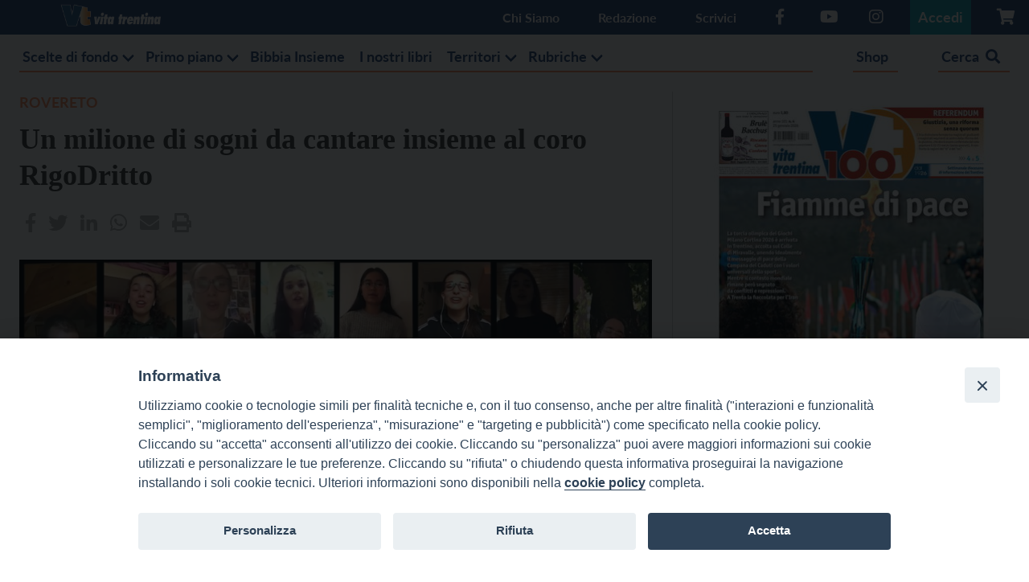

--- FILE ---
content_type: text/html; charset=utf-8
request_url: https://www.google.com/recaptcha/api2/anchor?ar=1&k=6LexxIUqAAAAAJUi-Sd7P-gL0peJ3pm9L21Qp9lq&co=aHR0cHM6Ly93d3cudml0YXRyZW50aW5hLml0OjQ0Mw..&hl=en&v=PoyoqOPhxBO7pBk68S4YbpHZ&size=invisible&anchor-ms=20000&execute-ms=30000&cb=xq5ffht4hcnh
body_size: 48819
content:
<!DOCTYPE HTML><html dir="ltr" lang="en"><head><meta http-equiv="Content-Type" content="text/html; charset=UTF-8">
<meta http-equiv="X-UA-Compatible" content="IE=edge">
<title>reCAPTCHA</title>
<style type="text/css">
/* cyrillic-ext */
@font-face {
  font-family: 'Roboto';
  font-style: normal;
  font-weight: 400;
  font-stretch: 100%;
  src: url(//fonts.gstatic.com/s/roboto/v48/KFO7CnqEu92Fr1ME7kSn66aGLdTylUAMa3GUBHMdazTgWw.woff2) format('woff2');
  unicode-range: U+0460-052F, U+1C80-1C8A, U+20B4, U+2DE0-2DFF, U+A640-A69F, U+FE2E-FE2F;
}
/* cyrillic */
@font-face {
  font-family: 'Roboto';
  font-style: normal;
  font-weight: 400;
  font-stretch: 100%;
  src: url(//fonts.gstatic.com/s/roboto/v48/KFO7CnqEu92Fr1ME7kSn66aGLdTylUAMa3iUBHMdazTgWw.woff2) format('woff2');
  unicode-range: U+0301, U+0400-045F, U+0490-0491, U+04B0-04B1, U+2116;
}
/* greek-ext */
@font-face {
  font-family: 'Roboto';
  font-style: normal;
  font-weight: 400;
  font-stretch: 100%;
  src: url(//fonts.gstatic.com/s/roboto/v48/KFO7CnqEu92Fr1ME7kSn66aGLdTylUAMa3CUBHMdazTgWw.woff2) format('woff2');
  unicode-range: U+1F00-1FFF;
}
/* greek */
@font-face {
  font-family: 'Roboto';
  font-style: normal;
  font-weight: 400;
  font-stretch: 100%;
  src: url(//fonts.gstatic.com/s/roboto/v48/KFO7CnqEu92Fr1ME7kSn66aGLdTylUAMa3-UBHMdazTgWw.woff2) format('woff2');
  unicode-range: U+0370-0377, U+037A-037F, U+0384-038A, U+038C, U+038E-03A1, U+03A3-03FF;
}
/* math */
@font-face {
  font-family: 'Roboto';
  font-style: normal;
  font-weight: 400;
  font-stretch: 100%;
  src: url(//fonts.gstatic.com/s/roboto/v48/KFO7CnqEu92Fr1ME7kSn66aGLdTylUAMawCUBHMdazTgWw.woff2) format('woff2');
  unicode-range: U+0302-0303, U+0305, U+0307-0308, U+0310, U+0312, U+0315, U+031A, U+0326-0327, U+032C, U+032F-0330, U+0332-0333, U+0338, U+033A, U+0346, U+034D, U+0391-03A1, U+03A3-03A9, U+03B1-03C9, U+03D1, U+03D5-03D6, U+03F0-03F1, U+03F4-03F5, U+2016-2017, U+2034-2038, U+203C, U+2040, U+2043, U+2047, U+2050, U+2057, U+205F, U+2070-2071, U+2074-208E, U+2090-209C, U+20D0-20DC, U+20E1, U+20E5-20EF, U+2100-2112, U+2114-2115, U+2117-2121, U+2123-214F, U+2190, U+2192, U+2194-21AE, U+21B0-21E5, U+21F1-21F2, U+21F4-2211, U+2213-2214, U+2216-22FF, U+2308-230B, U+2310, U+2319, U+231C-2321, U+2336-237A, U+237C, U+2395, U+239B-23B7, U+23D0, U+23DC-23E1, U+2474-2475, U+25AF, U+25B3, U+25B7, U+25BD, U+25C1, U+25CA, U+25CC, U+25FB, U+266D-266F, U+27C0-27FF, U+2900-2AFF, U+2B0E-2B11, U+2B30-2B4C, U+2BFE, U+3030, U+FF5B, U+FF5D, U+1D400-1D7FF, U+1EE00-1EEFF;
}
/* symbols */
@font-face {
  font-family: 'Roboto';
  font-style: normal;
  font-weight: 400;
  font-stretch: 100%;
  src: url(//fonts.gstatic.com/s/roboto/v48/KFO7CnqEu92Fr1ME7kSn66aGLdTylUAMaxKUBHMdazTgWw.woff2) format('woff2');
  unicode-range: U+0001-000C, U+000E-001F, U+007F-009F, U+20DD-20E0, U+20E2-20E4, U+2150-218F, U+2190, U+2192, U+2194-2199, U+21AF, U+21E6-21F0, U+21F3, U+2218-2219, U+2299, U+22C4-22C6, U+2300-243F, U+2440-244A, U+2460-24FF, U+25A0-27BF, U+2800-28FF, U+2921-2922, U+2981, U+29BF, U+29EB, U+2B00-2BFF, U+4DC0-4DFF, U+FFF9-FFFB, U+10140-1018E, U+10190-1019C, U+101A0, U+101D0-101FD, U+102E0-102FB, U+10E60-10E7E, U+1D2C0-1D2D3, U+1D2E0-1D37F, U+1F000-1F0FF, U+1F100-1F1AD, U+1F1E6-1F1FF, U+1F30D-1F30F, U+1F315, U+1F31C, U+1F31E, U+1F320-1F32C, U+1F336, U+1F378, U+1F37D, U+1F382, U+1F393-1F39F, U+1F3A7-1F3A8, U+1F3AC-1F3AF, U+1F3C2, U+1F3C4-1F3C6, U+1F3CA-1F3CE, U+1F3D4-1F3E0, U+1F3ED, U+1F3F1-1F3F3, U+1F3F5-1F3F7, U+1F408, U+1F415, U+1F41F, U+1F426, U+1F43F, U+1F441-1F442, U+1F444, U+1F446-1F449, U+1F44C-1F44E, U+1F453, U+1F46A, U+1F47D, U+1F4A3, U+1F4B0, U+1F4B3, U+1F4B9, U+1F4BB, U+1F4BF, U+1F4C8-1F4CB, U+1F4D6, U+1F4DA, U+1F4DF, U+1F4E3-1F4E6, U+1F4EA-1F4ED, U+1F4F7, U+1F4F9-1F4FB, U+1F4FD-1F4FE, U+1F503, U+1F507-1F50B, U+1F50D, U+1F512-1F513, U+1F53E-1F54A, U+1F54F-1F5FA, U+1F610, U+1F650-1F67F, U+1F687, U+1F68D, U+1F691, U+1F694, U+1F698, U+1F6AD, U+1F6B2, U+1F6B9-1F6BA, U+1F6BC, U+1F6C6-1F6CF, U+1F6D3-1F6D7, U+1F6E0-1F6EA, U+1F6F0-1F6F3, U+1F6F7-1F6FC, U+1F700-1F7FF, U+1F800-1F80B, U+1F810-1F847, U+1F850-1F859, U+1F860-1F887, U+1F890-1F8AD, U+1F8B0-1F8BB, U+1F8C0-1F8C1, U+1F900-1F90B, U+1F93B, U+1F946, U+1F984, U+1F996, U+1F9E9, U+1FA00-1FA6F, U+1FA70-1FA7C, U+1FA80-1FA89, U+1FA8F-1FAC6, U+1FACE-1FADC, U+1FADF-1FAE9, U+1FAF0-1FAF8, U+1FB00-1FBFF;
}
/* vietnamese */
@font-face {
  font-family: 'Roboto';
  font-style: normal;
  font-weight: 400;
  font-stretch: 100%;
  src: url(//fonts.gstatic.com/s/roboto/v48/KFO7CnqEu92Fr1ME7kSn66aGLdTylUAMa3OUBHMdazTgWw.woff2) format('woff2');
  unicode-range: U+0102-0103, U+0110-0111, U+0128-0129, U+0168-0169, U+01A0-01A1, U+01AF-01B0, U+0300-0301, U+0303-0304, U+0308-0309, U+0323, U+0329, U+1EA0-1EF9, U+20AB;
}
/* latin-ext */
@font-face {
  font-family: 'Roboto';
  font-style: normal;
  font-weight: 400;
  font-stretch: 100%;
  src: url(//fonts.gstatic.com/s/roboto/v48/KFO7CnqEu92Fr1ME7kSn66aGLdTylUAMa3KUBHMdazTgWw.woff2) format('woff2');
  unicode-range: U+0100-02BA, U+02BD-02C5, U+02C7-02CC, U+02CE-02D7, U+02DD-02FF, U+0304, U+0308, U+0329, U+1D00-1DBF, U+1E00-1E9F, U+1EF2-1EFF, U+2020, U+20A0-20AB, U+20AD-20C0, U+2113, U+2C60-2C7F, U+A720-A7FF;
}
/* latin */
@font-face {
  font-family: 'Roboto';
  font-style: normal;
  font-weight: 400;
  font-stretch: 100%;
  src: url(//fonts.gstatic.com/s/roboto/v48/KFO7CnqEu92Fr1ME7kSn66aGLdTylUAMa3yUBHMdazQ.woff2) format('woff2');
  unicode-range: U+0000-00FF, U+0131, U+0152-0153, U+02BB-02BC, U+02C6, U+02DA, U+02DC, U+0304, U+0308, U+0329, U+2000-206F, U+20AC, U+2122, U+2191, U+2193, U+2212, U+2215, U+FEFF, U+FFFD;
}
/* cyrillic-ext */
@font-face {
  font-family: 'Roboto';
  font-style: normal;
  font-weight: 500;
  font-stretch: 100%;
  src: url(//fonts.gstatic.com/s/roboto/v48/KFO7CnqEu92Fr1ME7kSn66aGLdTylUAMa3GUBHMdazTgWw.woff2) format('woff2');
  unicode-range: U+0460-052F, U+1C80-1C8A, U+20B4, U+2DE0-2DFF, U+A640-A69F, U+FE2E-FE2F;
}
/* cyrillic */
@font-face {
  font-family: 'Roboto';
  font-style: normal;
  font-weight: 500;
  font-stretch: 100%;
  src: url(//fonts.gstatic.com/s/roboto/v48/KFO7CnqEu92Fr1ME7kSn66aGLdTylUAMa3iUBHMdazTgWw.woff2) format('woff2');
  unicode-range: U+0301, U+0400-045F, U+0490-0491, U+04B0-04B1, U+2116;
}
/* greek-ext */
@font-face {
  font-family: 'Roboto';
  font-style: normal;
  font-weight: 500;
  font-stretch: 100%;
  src: url(//fonts.gstatic.com/s/roboto/v48/KFO7CnqEu92Fr1ME7kSn66aGLdTylUAMa3CUBHMdazTgWw.woff2) format('woff2');
  unicode-range: U+1F00-1FFF;
}
/* greek */
@font-face {
  font-family: 'Roboto';
  font-style: normal;
  font-weight: 500;
  font-stretch: 100%;
  src: url(//fonts.gstatic.com/s/roboto/v48/KFO7CnqEu92Fr1ME7kSn66aGLdTylUAMa3-UBHMdazTgWw.woff2) format('woff2');
  unicode-range: U+0370-0377, U+037A-037F, U+0384-038A, U+038C, U+038E-03A1, U+03A3-03FF;
}
/* math */
@font-face {
  font-family: 'Roboto';
  font-style: normal;
  font-weight: 500;
  font-stretch: 100%;
  src: url(//fonts.gstatic.com/s/roboto/v48/KFO7CnqEu92Fr1ME7kSn66aGLdTylUAMawCUBHMdazTgWw.woff2) format('woff2');
  unicode-range: U+0302-0303, U+0305, U+0307-0308, U+0310, U+0312, U+0315, U+031A, U+0326-0327, U+032C, U+032F-0330, U+0332-0333, U+0338, U+033A, U+0346, U+034D, U+0391-03A1, U+03A3-03A9, U+03B1-03C9, U+03D1, U+03D5-03D6, U+03F0-03F1, U+03F4-03F5, U+2016-2017, U+2034-2038, U+203C, U+2040, U+2043, U+2047, U+2050, U+2057, U+205F, U+2070-2071, U+2074-208E, U+2090-209C, U+20D0-20DC, U+20E1, U+20E5-20EF, U+2100-2112, U+2114-2115, U+2117-2121, U+2123-214F, U+2190, U+2192, U+2194-21AE, U+21B0-21E5, U+21F1-21F2, U+21F4-2211, U+2213-2214, U+2216-22FF, U+2308-230B, U+2310, U+2319, U+231C-2321, U+2336-237A, U+237C, U+2395, U+239B-23B7, U+23D0, U+23DC-23E1, U+2474-2475, U+25AF, U+25B3, U+25B7, U+25BD, U+25C1, U+25CA, U+25CC, U+25FB, U+266D-266F, U+27C0-27FF, U+2900-2AFF, U+2B0E-2B11, U+2B30-2B4C, U+2BFE, U+3030, U+FF5B, U+FF5D, U+1D400-1D7FF, U+1EE00-1EEFF;
}
/* symbols */
@font-face {
  font-family: 'Roboto';
  font-style: normal;
  font-weight: 500;
  font-stretch: 100%;
  src: url(//fonts.gstatic.com/s/roboto/v48/KFO7CnqEu92Fr1ME7kSn66aGLdTylUAMaxKUBHMdazTgWw.woff2) format('woff2');
  unicode-range: U+0001-000C, U+000E-001F, U+007F-009F, U+20DD-20E0, U+20E2-20E4, U+2150-218F, U+2190, U+2192, U+2194-2199, U+21AF, U+21E6-21F0, U+21F3, U+2218-2219, U+2299, U+22C4-22C6, U+2300-243F, U+2440-244A, U+2460-24FF, U+25A0-27BF, U+2800-28FF, U+2921-2922, U+2981, U+29BF, U+29EB, U+2B00-2BFF, U+4DC0-4DFF, U+FFF9-FFFB, U+10140-1018E, U+10190-1019C, U+101A0, U+101D0-101FD, U+102E0-102FB, U+10E60-10E7E, U+1D2C0-1D2D3, U+1D2E0-1D37F, U+1F000-1F0FF, U+1F100-1F1AD, U+1F1E6-1F1FF, U+1F30D-1F30F, U+1F315, U+1F31C, U+1F31E, U+1F320-1F32C, U+1F336, U+1F378, U+1F37D, U+1F382, U+1F393-1F39F, U+1F3A7-1F3A8, U+1F3AC-1F3AF, U+1F3C2, U+1F3C4-1F3C6, U+1F3CA-1F3CE, U+1F3D4-1F3E0, U+1F3ED, U+1F3F1-1F3F3, U+1F3F5-1F3F7, U+1F408, U+1F415, U+1F41F, U+1F426, U+1F43F, U+1F441-1F442, U+1F444, U+1F446-1F449, U+1F44C-1F44E, U+1F453, U+1F46A, U+1F47D, U+1F4A3, U+1F4B0, U+1F4B3, U+1F4B9, U+1F4BB, U+1F4BF, U+1F4C8-1F4CB, U+1F4D6, U+1F4DA, U+1F4DF, U+1F4E3-1F4E6, U+1F4EA-1F4ED, U+1F4F7, U+1F4F9-1F4FB, U+1F4FD-1F4FE, U+1F503, U+1F507-1F50B, U+1F50D, U+1F512-1F513, U+1F53E-1F54A, U+1F54F-1F5FA, U+1F610, U+1F650-1F67F, U+1F687, U+1F68D, U+1F691, U+1F694, U+1F698, U+1F6AD, U+1F6B2, U+1F6B9-1F6BA, U+1F6BC, U+1F6C6-1F6CF, U+1F6D3-1F6D7, U+1F6E0-1F6EA, U+1F6F0-1F6F3, U+1F6F7-1F6FC, U+1F700-1F7FF, U+1F800-1F80B, U+1F810-1F847, U+1F850-1F859, U+1F860-1F887, U+1F890-1F8AD, U+1F8B0-1F8BB, U+1F8C0-1F8C1, U+1F900-1F90B, U+1F93B, U+1F946, U+1F984, U+1F996, U+1F9E9, U+1FA00-1FA6F, U+1FA70-1FA7C, U+1FA80-1FA89, U+1FA8F-1FAC6, U+1FACE-1FADC, U+1FADF-1FAE9, U+1FAF0-1FAF8, U+1FB00-1FBFF;
}
/* vietnamese */
@font-face {
  font-family: 'Roboto';
  font-style: normal;
  font-weight: 500;
  font-stretch: 100%;
  src: url(//fonts.gstatic.com/s/roboto/v48/KFO7CnqEu92Fr1ME7kSn66aGLdTylUAMa3OUBHMdazTgWw.woff2) format('woff2');
  unicode-range: U+0102-0103, U+0110-0111, U+0128-0129, U+0168-0169, U+01A0-01A1, U+01AF-01B0, U+0300-0301, U+0303-0304, U+0308-0309, U+0323, U+0329, U+1EA0-1EF9, U+20AB;
}
/* latin-ext */
@font-face {
  font-family: 'Roboto';
  font-style: normal;
  font-weight: 500;
  font-stretch: 100%;
  src: url(//fonts.gstatic.com/s/roboto/v48/KFO7CnqEu92Fr1ME7kSn66aGLdTylUAMa3KUBHMdazTgWw.woff2) format('woff2');
  unicode-range: U+0100-02BA, U+02BD-02C5, U+02C7-02CC, U+02CE-02D7, U+02DD-02FF, U+0304, U+0308, U+0329, U+1D00-1DBF, U+1E00-1E9F, U+1EF2-1EFF, U+2020, U+20A0-20AB, U+20AD-20C0, U+2113, U+2C60-2C7F, U+A720-A7FF;
}
/* latin */
@font-face {
  font-family: 'Roboto';
  font-style: normal;
  font-weight: 500;
  font-stretch: 100%;
  src: url(//fonts.gstatic.com/s/roboto/v48/KFO7CnqEu92Fr1ME7kSn66aGLdTylUAMa3yUBHMdazQ.woff2) format('woff2');
  unicode-range: U+0000-00FF, U+0131, U+0152-0153, U+02BB-02BC, U+02C6, U+02DA, U+02DC, U+0304, U+0308, U+0329, U+2000-206F, U+20AC, U+2122, U+2191, U+2193, U+2212, U+2215, U+FEFF, U+FFFD;
}
/* cyrillic-ext */
@font-face {
  font-family: 'Roboto';
  font-style: normal;
  font-weight: 900;
  font-stretch: 100%;
  src: url(//fonts.gstatic.com/s/roboto/v48/KFO7CnqEu92Fr1ME7kSn66aGLdTylUAMa3GUBHMdazTgWw.woff2) format('woff2');
  unicode-range: U+0460-052F, U+1C80-1C8A, U+20B4, U+2DE0-2DFF, U+A640-A69F, U+FE2E-FE2F;
}
/* cyrillic */
@font-face {
  font-family: 'Roboto';
  font-style: normal;
  font-weight: 900;
  font-stretch: 100%;
  src: url(//fonts.gstatic.com/s/roboto/v48/KFO7CnqEu92Fr1ME7kSn66aGLdTylUAMa3iUBHMdazTgWw.woff2) format('woff2');
  unicode-range: U+0301, U+0400-045F, U+0490-0491, U+04B0-04B1, U+2116;
}
/* greek-ext */
@font-face {
  font-family: 'Roboto';
  font-style: normal;
  font-weight: 900;
  font-stretch: 100%;
  src: url(//fonts.gstatic.com/s/roboto/v48/KFO7CnqEu92Fr1ME7kSn66aGLdTylUAMa3CUBHMdazTgWw.woff2) format('woff2');
  unicode-range: U+1F00-1FFF;
}
/* greek */
@font-face {
  font-family: 'Roboto';
  font-style: normal;
  font-weight: 900;
  font-stretch: 100%;
  src: url(//fonts.gstatic.com/s/roboto/v48/KFO7CnqEu92Fr1ME7kSn66aGLdTylUAMa3-UBHMdazTgWw.woff2) format('woff2');
  unicode-range: U+0370-0377, U+037A-037F, U+0384-038A, U+038C, U+038E-03A1, U+03A3-03FF;
}
/* math */
@font-face {
  font-family: 'Roboto';
  font-style: normal;
  font-weight: 900;
  font-stretch: 100%;
  src: url(//fonts.gstatic.com/s/roboto/v48/KFO7CnqEu92Fr1ME7kSn66aGLdTylUAMawCUBHMdazTgWw.woff2) format('woff2');
  unicode-range: U+0302-0303, U+0305, U+0307-0308, U+0310, U+0312, U+0315, U+031A, U+0326-0327, U+032C, U+032F-0330, U+0332-0333, U+0338, U+033A, U+0346, U+034D, U+0391-03A1, U+03A3-03A9, U+03B1-03C9, U+03D1, U+03D5-03D6, U+03F0-03F1, U+03F4-03F5, U+2016-2017, U+2034-2038, U+203C, U+2040, U+2043, U+2047, U+2050, U+2057, U+205F, U+2070-2071, U+2074-208E, U+2090-209C, U+20D0-20DC, U+20E1, U+20E5-20EF, U+2100-2112, U+2114-2115, U+2117-2121, U+2123-214F, U+2190, U+2192, U+2194-21AE, U+21B0-21E5, U+21F1-21F2, U+21F4-2211, U+2213-2214, U+2216-22FF, U+2308-230B, U+2310, U+2319, U+231C-2321, U+2336-237A, U+237C, U+2395, U+239B-23B7, U+23D0, U+23DC-23E1, U+2474-2475, U+25AF, U+25B3, U+25B7, U+25BD, U+25C1, U+25CA, U+25CC, U+25FB, U+266D-266F, U+27C0-27FF, U+2900-2AFF, U+2B0E-2B11, U+2B30-2B4C, U+2BFE, U+3030, U+FF5B, U+FF5D, U+1D400-1D7FF, U+1EE00-1EEFF;
}
/* symbols */
@font-face {
  font-family: 'Roboto';
  font-style: normal;
  font-weight: 900;
  font-stretch: 100%;
  src: url(//fonts.gstatic.com/s/roboto/v48/KFO7CnqEu92Fr1ME7kSn66aGLdTylUAMaxKUBHMdazTgWw.woff2) format('woff2');
  unicode-range: U+0001-000C, U+000E-001F, U+007F-009F, U+20DD-20E0, U+20E2-20E4, U+2150-218F, U+2190, U+2192, U+2194-2199, U+21AF, U+21E6-21F0, U+21F3, U+2218-2219, U+2299, U+22C4-22C6, U+2300-243F, U+2440-244A, U+2460-24FF, U+25A0-27BF, U+2800-28FF, U+2921-2922, U+2981, U+29BF, U+29EB, U+2B00-2BFF, U+4DC0-4DFF, U+FFF9-FFFB, U+10140-1018E, U+10190-1019C, U+101A0, U+101D0-101FD, U+102E0-102FB, U+10E60-10E7E, U+1D2C0-1D2D3, U+1D2E0-1D37F, U+1F000-1F0FF, U+1F100-1F1AD, U+1F1E6-1F1FF, U+1F30D-1F30F, U+1F315, U+1F31C, U+1F31E, U+1F320-1F32C, U+1F336, U+1F378, U+1F37D, U+1F382, U+1F393-1F39F, U+1F3A7-1F3A8, U+1F3AC-1F3AF, U+1F3C2, U+1F3C4-1F3C6, U+1F3CA-1F3CE, U+1F3D4-1F3E0, U+1F3ED, U+1F3F1-1F3F3, U+1F3F5-1F3F7, U+1F408, U+1F415, U+1F41F, U+1F426, U+1F43F, U+1F441-1F442, U+1F444, U+1F446-1F449, U+1F44C-1F44E, U+1F453, U+1F46A, U+1F47D, U+1F4A3, U+1F4B0, U+1F4B3, U+1F4B9, U+1F4BB, U+1F4BF, U+1F4C8-1F4CB, U+1F4D6, U+1F4DA, U+1F4DF, U+1F4E3-1F4E6, U+1F4EA-1F4ED, U+1F4F7, U+1F4F9-1F4FB, U+1F4FD-1F4FE, U+1F503, U+1F507-1F50B, U+1F50D, U+1F512-1F513, U+1F53E-1F54A, U+1F54F-1F5FA, U+1F610, U+1F650-1F67F, U+1F687, U+1F68D, U+1F691, U+1F694, U+1F698, U+1F6AD, U+1F6B2, U+1F6B9-1F6BA, U+1F6BC, U+1F6C6-1F6CF, U+1F6D3-1F6D7, U+1F6E0-1F6EA, U+1F6F0-1F6F3, U+1F6F7-1F6FC, U+1F700-1F7FF, U+1F800-1F80B, U+1F810-1F847, U+1F850-1F859, U+1F860-1F887, U+1F890-1F8AD, U+1F8B0-1F8BB, U+1F8C0-1F8C1, U+1F900-1F90B, U+1F93B, U+1F946, U+1F984, U+1F996, U+1F9E9, U+1FA00-1FA6F, U+1FA70-1FA7C, U+1FA80-1FA89, U+1FA8F-1FAC6, U+1FACE-1FADC, U+1FADF-1FAE9, U+1FAF0-1FAF8, U+1FB00-1FBFF;
}
/* vietnamese */
@font-face {
  font-family: 'Roboto';
  font-style: normal;
  font-weight: 900;
  font-stretch: 100%;
  src: url(//fonts.gstatic.com/s/roboto/v48/KFO7CnqEu92Fr1ME7kSn66aGLdTylUAMa3OUBHMdazTgWw.woff2) format('woff2');
  unicode-range: U+0102-0103, U+0110-0111, U+0128-0129, U+0168-0169, U+01A0-01A1, U+01AF-01B0, U+0300-0301, U+0303-0304, U+0308-0309, U+0323, U+0329, U+1EA0-1EF9, U+20AB;
}
/* latin-ext */
@font-face {
  font-family: 'Roboto';
  font-style: normal;
  font-weight: 900;
  font-stretch: 100%;
  src: url(//fonts.gstatic.com/s/roboto/v48/KFO7CnqEu92Fr1ME7kSn66aGLdTylUAMa3KUBHMdazTgWw.woff2) format('woff2');
  unicode-range: U+0100-02BA, U+02BD-02C5, U+02C7-02CC, U+02CE-02D7, U+02DD-02FF, U+0304, U+0308, U+0329, U+1D00-1DBF, U+1E00-1E9F, U+1EF2-1EFF, U+2020, U+20A0-20AB, U+20AD-20C0, U+2113, U+2C60-2C7F, U+A720-A7FF;
}
/* latin */
@font-face {
  font-family: 'Roboto';
  font-style: normal;
  font-weight: 900;
  font-stretch: 100%;
  src: url(//fonts.gstatic.com/s/roboto/v48/KFO7CnqEu92Fr1ME7kSn66aGLdTylUAMa3yUBHMdazQ.woff2) format('woff2');
  unicode-range: U+0000-00FF, U+0131, U+0152-0153, U+02BB-02BC, U+02C6, U+02DA, U+02DC, U+0304, U+0308, U+0329, U+2000-206F, U+20AC, U+2122, U+2191, U+2193, U+2212, U+2215, U+FEFF, U+FFFD;
}

</style>
<link rel="stylesheet" type="text/css" href="https://www.gstatic.com/recaptcha/releases/PoyoqOPhxBO7pBk68S4YbpHZ/styles__ltr.css">
<script nonce="pFbTReRNQbTYGIYqxqaKqg" type="text/javascript">window['__recaptcha_api'] = 'https://www.google.com/recaptcha/api2/';</script>
<script type="text/javascript" src="https://www.gstatic.com/recaptcha/releases/PoyoqOPhxBO7pBk68S4YbpHZ/recaptcha__en.js" nonce="pFbTReRNQbTYGIYqxqaKqg">
      
    </script></head>
<body><div id="rc-anchor-alert" class="rc-anchor-alert"></div>
<input type="hidden" id="recaptcha-token" value="[base64]">
<script type="text/javascript" nonce="pFbTReRNQbTYGIYqxqaKqg">
      recaptcha.anchor.Main.init("[\x22ainput\x22,[\x22bgdata\x22,\x22\x22,\[base64]/[base64]/[base64]/bmV3IHJbeF0oY1swXSk6RT09Mj9uZXcgclt4XShjWzBdLGNbMV0pOkU9PTM/bmV3IHJbeF0oY1swXSxjWzFdLGNbMl0pOkU9PTQ/[base64]/[base64]/[base64]/[base64]/[base64]/[base64]/[base64]/[base64]\x22,\[base64]\x22,\x22HibDgkjDlnLDqkxBwq1Hw7k9d8KUw6wuwrpBIipyw7XCpgbDkkU/w55NZDnCkcKBciI0wrMyW8OzXMO+wo3DiMKDZ01TwpsBwq0ZCcOZw4IOJsKhw4tZUMKRwp17Z8OWwowaP8KyB8OiBMK5G8O2TcOyMSPCkMKsw697wr/DpDPCqHPChsKswqsXZVkQF0fCk8OswoDDiAzCrMK5fMKQJCscSsKPwrdAEMOzwqkYTMOWwqFfW8OhHsOqw4YBCcKJCcOiwq3CmX5Lw7wYX2jDg1PCm8KjwqHDkmYhKCjDscOfwqo9w4XCn8OXw6jDq0PCiAs9IX08D8OMwp5raMO+w7fClsKIaMKhDcKowpcJwp/DgVXCkcK3eEovGAbDvsKXF8OIwpXDvcKSZC7CpwXDsUhWw7LChsO+w4wXwrPCs0TDq3LDoiVZR3A2E8KeWMOfVsOnw7M0wrEJFRrDrGcLw5dvB37DsMO9wpR8fMK3woc9SVtGwrt/w4Y6d8OWfRjDuX8sfMO6PhAZZ8KKwqgcw7nDksOCWxXDoRzDkS/ChcO5MyXCvsOuw6vDm0XCnsOjwqbDmwtYw7nCrMOmMSpiwqI8w54BHR/DnnZLMcO5wrh8wp/DmT91woNracORQMKQwoLCkcKRwp3CqWsswqFBwrvCgMOEwozDrW7DkMOmCMKlwobCsTJCGk0iHjTCo8K1wolJw7pEwqEYGMKdLMKKwrLDuAXCtgYRw7xyFX/DqcK3wqtceE93PcKFwp0sZ8OXfnV9w7AWwrlhCxDClMORw4/CjMO0KQxRw5TDkcKOwrHDmxLDnFbDoW/CscOuw55Ew6wZw4XDoRjCoggdwr8XaDDDmMKMLQDDsMKkMgPCv8OyQMKAWSrDsMKww7HCum0nI8OKw5jCvw8Qw5lFwqjDgw8lw4oVcj14QsONwo1Tw6cqw6k7PklPw68/wrBcREIIM8Okw5TDin5Ow6RASRgjVmvDrMKmw5dKa8O9A8OrIcOiD8KiwqHCrDQzw5nCl8K/KsKTw6RnFMOzagpMAEJIwrpkwoVwJMOrIkjDqww1OsO7wr/Dn8K3w7wvOQTDh8O/a3ZTJ8KAwoDCrsKnw7fDkMOYwoXDs8O1w6XClXVtccK5wqYlZSwvw7LDkA7DmsOjw4nDssOUSMOUwqzCuMKXwp/[base64]/CksOCwoPCtmxvwoZMKXrDr8KXw5TCv8K4XxcINTECwrkbcMKTwoNlC8ONwrrDisO5w6XDrcKFw6Bkw4/DkMO/w6JCwpt9w5fCpiY0e8KZfkFOwq7DiMOZwrBfw69zw5bDpRIqRcKPOMOSKXIiAipefEokaz3CmS/[base64]/[base64]/KMK/Xkhxb2LCj8O+QcO/w4FwYcODwoBewqIPwodvZcOWwrzCvsOPw7UvGsKyP8OQUUzCnsO+w4nDncOHwp3DuSIeNcK5wqHDqy4rw4vCvMOqL8OMwrvCg8OLRy16w6jClmAqwozCpsOoY0EWSsOlFj/DoMKDwrrDkhtRF8KXCl3DvsK9cwEfeMO8a0NWw7DDo0cWw4cpBG7DlsK5wrTDk8Kew4TDk8OvYcKIwpXCt8KISsOgw7/DscKgwobDrloeAMOMworDs8Olw7osDRQCdcONw6HDlRttw4Anw6LDqmVowr7CmUTCvMK6w6XDv8OxwpvCscKhTcOWP8KDTcOEw6Rxwpd1w6Bew6nCjcO7w6M/dcKkZUPCoDjCsBXDsMKBwrfCnnbDusKFbzN+VgzCkRfDpMOYK8K2ZX3Ck8KDKVkDZ8O6dHDCu8KxHcO7w6VtcEolw5fDl8KpwoXDhA0YwpTDiMK+EcKHCcOPchvDlE9HUgDDgEPCkynDsQUvwp1HFcOmw5l3L8OAQcKnLMOGwpZyPwvDgcKSw6ZGGsO0wqZ6wr/ClzpVw6nDjxlIW31xMi7CpMKRw5BVwr7DhsOdw5h/w6/[base64]/DpQLDu15haA0IImfCr8Khwp9YH8OgwodNwrUGwoIEQcKcw6HCgMOwPxldGMOkwrN0w7nCiwliPsOSSnzChMOnHcKERMOyw7Jiw6VKUsO7PMOkMsKWw7LCl8KNwpTCm8OIISnDksOhwps8w53DkFdBwrNXwrXDp0EDwp3Cu1d6woPDqsKLEgo9E8Kww6hpPgLDhn/Dp8KvwoITwpbDqVnDjcKdw7QOYUMjwpcHw6rCo8KaQ8KAwqjDusKkw5cYw6TCm8KewpUrLcOnwpgtw5HDjS0FEx1Dw5/CjyUvwq/CpcKBAsOxwpVsBMOcX8OwwrIowrHDtMOMwovDiFrDqSPDq27DujLCgsOZdUPDrcOsw7dESXLDvhXCrWXDgzfDqh8nwqfCvcKzBmEfwoMGw6TDicOrwrcTCcKFc8KXw4ZcwqdYQ8K2w4PCqsOyw7hhJMOzXC7CgGzDr8KABA/CoggfXMOwwr9TwonCgsKrGHDCviMjZ8KDFsKKHCcnw74uPsOkNsOEb8O1wodxwrhdbcO7w6E3LClewql9E8KPwqAZwrlPw4LCuxtxD8KUw54zw4grwrvCosOSwoLCh8OXW8KYRigmw6k4RsOFwqPCtSrCqsKEwrbCnMKRBC/DhzbCpMKFWMOnE1M/B3kIw4zDpMO2w6chwqU8w7Zuw6p0CmZzIm45wovCrUxSBsKzw73ClsK8dXjDscKsRxV3wqoWccOMwrTCkMKjw6RbOjgIwpVVeMK7J2rDhMKPwoYrw5HCjMOgBcK9McOYaMOSGMKYw73DosOZwo3Dgi3Cg8OkQcOSwps/Dm3DmBvCgcOgw7PClcKHw4DCg0PCmMOwwqkBZ8KVWsK9XlYRw5dcw7oXTHIzLsO/BTnDpR3ClsOtVCbDlyvDs0IkFMO8woHCrcOaw5Jjw60Vw4haAsOxdsK6R8KkwpMETMKaw5w3Gx3ChcKRQcK5wojDgMOiHMKOKCPCl1Jgw5pgcR3CvighCsKYwqLDh0HDtjdgDcO/QnrCuHvCn8K6NMOlw7XDgUMVQ8OifMKow78+wqfDuSvDvyU/wrDDo8KicsK4LMOBwok5w4hwTMKFADQKwow/FgDCm8Kvw6dtQsOrwozDllNyCcOTwqrCusOjw5DDnhY2TMKTBcKow7Y9e2BNw5M1wpbDocKEwpFJeQ3CgF7DjMKgwolbwpxHwoHCgiZXGcOZZRspw6vClVHCssOLw6URwqHCpsOWf0dxa8Kfw5/DgsKXYMOCw51dwpt1w7d6asOzw6/CtsKJw6nCucOuwr8oLcOuMDjCriRswqQdw6VMHsK2KiFYJQrCtcKfRgBSPWp/wrYzwpzCpRHCpEBYwqowC8OZZcOAwr1HEMO5TzpEwqfCosKJK8O9wrnDhDtqBsKIw63Dm8ORXi7CpMO/X8OQw5XDt8K4P8O4YsOdwpnDoVsqw6Qlwp3DokpsVsKcaShLw7LCrw/CqMOJecOdUMOgw5LDgMOSS8KrwofCmMOnwolWXU0FwovCpcK0w61Me8OZecKZw4lYZ8KFwpJVw73Dp8OLc8OVw6zDoMKWJEXDrATDlcKOwrvCs8KOTXdaOsKScsOlwrI4wqgYDQcUEzF+wpzCpUjDv8KFUQ/[base64]/wobDtMKqwpHCjsKuw7QLGcK8wohQwpHClsKLSVE/woXDpMKSwqbCp8KnSsKHw7IZEVB6wphPwqRXKGtww7kULMKMwqAUJxzDuAlFSHnDncKEw4DDhMOww6B+Kk3CmjXCryHDvMOxNmvCtFrCuMOgw79Xwq/[base64]/cMKPPsO1wobCqsO4aCLClEZDw5vDrsOHw6vChsO4ZVbDhELDrMKcwqwEZgfCrMOew5LCgcKFLMK3w5xwEDrCiUVjNzPDvMOEIDzDoWnDkwVSwrBzXTLCgFQsw7nDjQk0wojCncO7w4DCkhfDnsKXw6xhwprDkMOLw6QWw6R3wrjDrDjCmcO/P2sJdsKrFysxAsOVwpPCvMOqw47CisKww5nCisKHc23Do8KBwq/DkMO2GW90w4M8ECtGf8OvFcOCWsKvwpILw6NHGksXw4fDrHlswqEHw4DCmxY9wrXCksO4wqfCu39mcT9ccSDClsOsOgUAwrZUeMOhw71qd8OiBMKcw4zDmi/DusOOw7rCjglIwoTDuyHCrsK6esKEw7DCpjllw41DHMOmw4UXGk/CjxZcU8KQw4jDhsOww4zDtRsrw7tgFSvDjx7ChGnDmMOOeh4ew7vDtMOYwr/DqMK/w4rCpMK2MjDDpsKcw73DnFMjwoDCoF3Dv8OtQ8KZwpDCkMKAaCzDvW3CpMK6AsKUwq/[base64]/w4FKJ0QiwpjCgnPDsFQ+dcKSdzHCnsO4EnplN0rDocO3w7jCoygqTsK7wqDCqSNzEFnDoy3DmHA+wqJqLMKYw4/CnsKVGzgpw4zCowPCgRxgwogcw53Cr1ZOYxc8wrPCnsKqM8KjAiTCqFfDkMK9wr/Dj11cVcKcdnXDkCrCssO2woBGbDHDt8K/TxgaI1HDmsOcwqxfw5DDiMOgw6rCtcO6wrDCpTfCkx0zBCRmw7HCv8OcMj3Dh8K0woBjwobDpMO0wo7CkMOqw73CvMO1wovCiMKPD8OyZsK2wpHCiXJ6w6/CuwowfcOVCwM/T8Obw4FPwrZ2wo3CocOsIx4lwrcCWMKKwqlQw6bDsmHDnE3DtmIAwonDm0h7w5cNBRLCnA7Do8O9M8KYHRoJJMKzbcOJIFbDnhHCu8KsZxTDrsKZw7zCozoQaMOhbcKzw4MtZcKJw6rCpBU6w5vCl8OYGB/DuRbCn8Kvw5XDiwrDjFp/XMOLKAjDtVLCjMOow7ACe8KmbRg2W8KGw5DCmTDDoMOCB8Obw6HDisKBwpovbTDCsh/[base64]/[base64]/[base64]/wovDsMK/PzLDrmbCqMOBCGzDsX/CqMO3M8OQRcK2w67DrcKBwrMdw7TCtMOPUBXCrSLCrWnCjHVLw7DDtmFSRl0JJ8OzOsOqwoDDhMOZL8OcwpdFCMOowpfCg8OVw4HCg8OjwqrCsgHDnwzCpng6J1jDtB3CoSXCosOVLMKOfWgFCWjDh8OlMy7DucO7w7jDnMOhX2ITwr/DrSDDtsKnwrRJwoArWMKrJMOndsK4B3TDhGnClsKpCVhtwrQqwqkqw4bDvW8BPWstNcKow7ZfTnTCmMKdUMK6P8K/w5ZPw7PDngbCqGHCswXDsMKKcsKGJnhPQTcAUcOCEMOiPcK5PUw5w6PCtFfDjcOMW8KRwrHCsMKwwrJIG8O/wpjCl3nDt8KtwoXCuVZ9wrNFw57CmMKTw4jDiEvDixcIwqXCg8KzwoExwpfDn24WwqbCtSleFcOLKMO1w6t/w6hkw7rDqsOTAiF3w6pNw53CpHnDknfDl1bDg04Fw6taUMKwcWDDqhoxYSdXGsKBwozCgE1zw6vDuMK4w4nDsEQEIHUyw4rDlGrDp2gwAithTsKgwoYURMO0w4/Dsj4lMcOjwp7Cq8KaTcOfWcOHwplcZsOtHzY7b8Oswr/[base64]/CiBABw6nDrjzDjRHDisOqXn02w7fDhBrDjRLCrcKsUBFtdsKswq9zBj3DqcKFw4jCq8KVb8OrwrAoQg4iawLCmzvDmMOCOcKWIXrCujFPcsKBw49Zw5Iiw7nDo8Ktwq3DncKXWMOhPSTDpcO5wr/CnXVfwrg3TsO2w5hSXcOZLlzDllbCv2wlA8K/a1bCvcKtwqjCiy/DpQLCi8KAWmNpw4vCgy7Cp3XCtm9+FcOSX8ONJ1vDisOcwqzDvMKBWg3CnjcZBsOIHsO9woRjw6nCnsOSKcKfwrDCkzHCpCDCmHQTfsKWUmkKw6TChxxkZMOUwpnCiXTDlBgywr4pwqg5GhLCoEbDpxLDuRnDqAHDlxXCgMKtwrwPwrQDw73CiHMZwpBdw6fDqU/[base64]/CjMKPw4FCw7NzJ8OIwrRHw5bDsFfCnsKyM8Kjw4rCm8K4OcKhwo7DrMOSf8KLSsKqw7LCg8Ojwrs0woQSwo3DnS4Jw43CoVfDpcO0wqJ+w7fCqsO0ZW/CmsOnJifDpH3DuMOVBijDk8OPw5nDvQcuwpBZwqJQIsO1U11ze3YSwqhzw6DDrxUREsOHPMK4KMOzwrrCucKKDxbCvsKpVcKEM8OqwrcZw6UuwrTCmMO0wqwMwqLDl8ONwpZpwqDCsE/ChhtdwrlrwqsEw5nDgAcHGcKzwqnCqcOYRk5QHcKRw5Akw4XCmytnwpjDvsO9w6XCv8KXwojCtcKzEcKkwqVdwqEjwr4Dw7DCoCw0w7rCoAHCrFfDpEhkVcKEwrt7w7I1AcO6wqDDsMK2URPChnweKg/Dr8OoEsO9w4XDpATChSInQcKJw51bw5xsOCQVw5rDpcK6QcOeC8K5wqN5wqjDlz/DjMKuFhvDtx3DtsOfw4RvIRDDnklewoY1w60XFn/DrMOMw7JOJHrCvMKrSzTDtkANw7rCri3CrVDDiD4KwoDDiT7DjBtVDkd2w77CjjvCvsKxcRd0RsOIGxzCicO6w6/DtBzDmMKrGUcBw7NuwrNPVDTCiivDlcOXw4Q6w6zCljvDhAJnwpHDtitjTU0QwoQtwpTDjcKvw4d0w5wGR8O2bnM6KBB4RnjCscKzw5BOwot/w5LDssOzcsKuXcKLDEPCn2rDjsOLagYjPTtJw5x2BmHDiMKqZsKyw6nDhXrCk8KbwrXDpMKhwrHDjQ/[base64]/[base64]/DogPDrMO8woPCg3LDpnTDqi8laT8tVV8Zf8KLwpJuwrxjNgQnw7rChgRpw6/CqXN0woIjE1TDj2Yow5/ClcKGw69EHVvCiWvCqcKhM8KrwrLDoH8/MsKaw7nDtsK3D2g9w5fCiMO1TcKbw5vDlzTDrmU6ScKWwrDDksOhIMKbwpFOwocJCG/CsMKLPB15Nx/ClAbDk8KHw4vCt8O8w5/CssOISMK8wq7DtDjDgQ/DiU4ywqnDs8KNBsKkKcKyEV4PwpcBwqgoWBfDjAtcw7DCjw/Ct21xwpTDqQ/[base64]/[base64]/[base64]/[base64]/DhsKHw6LCpiJfIcKrwpdmw7vCt0YAw4XCiBnDq8OYw50hwq/Dk1TDugVRwoJsE8KGw5jCtGDDv8KMwo/[base64]/[base64]/w6dUw5Rbw7VOwqfCscKqw5TDi0shQcKPeMKxwp5twozCpMKNw50bRQFiw6zDuV58DRvCsnoFCMOYw6Y+wonCni11wq/CvCjDmcOPwrHDmMOJw5LDocOvwoRTH8KcICTCrsOsMMKfQMKvwrMvw7XDmEsAwqbDuXV1w6HDlXNlXFDDllTDssKuwqLDrMO+w6JBDwwNw4TCisKGScKVw7N/wr/CgcONw7jDgsKsM8Klw6vCmlsGw7oHXgUSw6U3BcOPXzhVw4w0wrzCu2I/w6PDm8KiMgcbdAfDvhDCkcKLw7fCksKUwrlNMFNNwojCoXvCj8KXaXp8wpvCuMKEw7wEb0EVw6PDnHXCgsKKw411c8KpZcKEwojCsnLDlMKZw5pFwpMFXMKtw44MEMKRw4PCjcOmwpbCvF3ChsKUwqJRw7BSwplXJ8Kew75sw6vDik1TKnvDk8OBw7AZZQA/[base64]/DrTs7DcKUwrUZwoRkwq3DpsKKw47CsX0awrowwrdjQndzwp98wpRGwqLDtB8Ow5nCqsOow5luc8KPccOqwo0IwrnCixnDtsO6w5fDiMKawqosT8Oqw7gDWsOGwobDssKXw55tR8K/wrFXwo3CtxfCgMK0wpZ0NsO2VkN9wrfCoMKiP8K4fQddW8Ogw45ndcK8PsKlw6ERNRI8Z8K/[base64]/H8ONLsOZw7Urw7jCqBMhYcKQw69Kwr5swpd/w6pTw7EhwoDDo8K3QGnDjVNnbiTCi0rCkjccYAkywqUWw67DkcO6wrINVMKzaRN+MMOtO8KwV8KmwotswotyXMOTHFpZwpvClcKawpzDsixNQGDCl0IjJMKdcGrCkF7DqnXCqMKqJMOIw7rCq8OucMOXXn/CkcOlwpp5w48Xe8KlwrPDpzXChMKCYBBjwpEewq/Cii3DsT3CiioNwr4OFwvCocKnwpTCs8KSU8OcwqLCtgLDtCF9Jy7DuQg2SW56wrnCscOcNsK2w5w0w7LCpF/[base64]/[base64]/JyTDjzHDmi3DicKAW8OpwrswKj3CizrCryPClhPCugYawo8Ww7xtw5vDkwLDiB3DqsOxW07DkUXDs8K4fMOfIFt8LUzDvXQYwqvCtsKaw47CsMOsw6fDshfDnzHDinDDuWTDrsOVe8OBwqc0wo06Uj5Ew7PDlEdHwrsJLmg/w65zLcOWFCzCkg1+w7gxTMKHBcKUwrkBw4HDqcOZaMOUEMKDMHU2wqzClMKPXwZOY8KDw7ITw6HCsHPDoCTCoMOBwogcRkQva1kfwrB0w6Qjw7YUw7RJPUUMJ3TCvgU/[base64]/[base64]/[base64]/DoMKBUXDChRgow4ZTGT5rLQlewq3Cm8OAw5rChMKyw4bDl0HCvHJtGMK+wrN1VMOVHlrCsXldwqzCsMOVwqvDp8OLw67DrBHClSfDmcOEwp81woDCksO3Az9SM8Kiw67Dty/DpDDCmkPCt8KmEE9wFntdHmsUwqFSwplzwrfCg8K2woluw5fDoEzCllzDuDcsNcK3EwRZOMKPFcK1wpbDtsKALmRdw6DCuMKWwpNaw6LDsMKkTDjDvcKFch7DnWYiwoUuR8KoW0tow6JkwrUAwqrDvx/ClhJsw4DDmMKww7ZqQcOIwo/DusKrwrbDn3vCvCdKSy3DuMODQBprwrMEwqkBw5HDqyQAHcK9eCdCf3/Du8KNw6/DtjZGwr9xcE4cKhJZw7dqDAoIw755w7Y0RUFawo/CjMO/[base64]/DsMOcDwrCvTnDmsOwwq4JRgk/w6wrwqVtw7HCnGLDuwkpesKDWRENw7bCiQjDg8OZL8KpUcO/[base64]/DkcKzw6w/w5hIPsKMVcKVw7DCt8Kiw5rDmcKMwpUjw4bDm216fWg3fMOEw7krw6TCqnPDtCrDjcOAwrTCrS/DucO0wpNYw6zDpkPDkiQtw55bO8KlUcKBImzDhMKuw6QZC8KHDB8eR8OGwrZ8w5nDikHDtcOgwq4/[base64]/DpQjCknweZB1Xw7LCjxxYUMO4w6E5wojDmn4nwqfCi1RodcOMRcKxIMO+EsKAREHDtjROw5bCnjHDowt3WcK7w48Nw5bDgcOzW8OcKVfDncOPRsOcfsKlw5fDqMKCcDotdcORw6/CsGbCmVo9wp4XbMKZwoXCjMOAMQ04W8Oww4rDlVM4csKhwr3Cp3fCssOOw49gPllLwqXDj1/[base64]/ClRbCoA0Pwqp8w7RWF23CpsOnwovCvcOLw6svwrLDlcO/w6YCwpkaVcOYB8OzE8K/[base64]/DlsOBwpBsJizChMKVQ8KYwozClhwJwrzCp8O1woQRPcOpwpsWU8KAPy/ChsOnPibDm2XCvBfDvw3Dp8OAw40iwpPDp2RQEnh0w7PDhlDCrSp9H3kyUcO/FsKgNWzDmcOqFFI4UhTDk0fDicOTw6RxwpvDlsKdwpc9w6YRw4rCkgzCtMKkZkXDhHHCm3VUw6XDtMKBw7lJB8Knw6jCrUIyw57CpMOUw4Irw43CkT9jbMODWgPDnMKPO8Omw7s2w55sO3nDr8K3FTzCr3pSwoUYdsOEwonDkCLCi8KtwrpUw5DDsAJrwpAkw7/DsQrDgUPDhcKCw6HCoifDnMKpwoTCt8O6wo4Hw4rDsQxPWWFIwqRDWMKjYcK/F8OGwqR3ciHCoXPDmSbDn8KvIGPDhcK0wrzCqQkUw4XCi8OrFAHCgXhUacKRZh/[base64]/DgsKXTcOrw6HDkyxNwo4/w7XDkMKxInIuwoLDhRUBw5nDoWzCmmY7Zi3CocOIw57DrjF0w47DvcKGCFxGw6nCtAElwq3Cp30CwqLCvMORNsKBwpVpw5Ynf8KrPhLCrMK4asOaXwHDmlVJCV9XO1/DmFRARXbDtsKcV1IkwoR3wrkRXVYyEsOywrfCpk/[base64]/DjsO9w7fCg044R8OgwrwtwpxjwoTDjsKFw69LTcOtfjMcwqQ9w7TCpsKpJDUsDTU9w6BhwrpBwqTDmm/[base64]/VSQaA8OYwpfCmh3CqzJCworDo2Ffe8KZH33CnDHCtsK2a8OEDRvDqMONUMK9FcKJw5DDsCAdDQbCrUArwoJSwpvDi8KsZcK9CcK/GsO8w5XDs8O9wrp4w40Lw5HDgkzCqB4zQkE4wpgdw6HDiDZpXz82XgQ5w7Y9KCcPAMOXw5DCoX/[base64]/[base64]/Cqw3DqnPCjkbDusKow6PDpHhUdTIuwqTDkG1TwoRZw68IBMO0Zx3Dl8Ofd8Onwq1IQcO/w7jDhMKKUD3CisKrwrZ9w5vCvcOaYAg0C8KUwpfDjsK/wrAcF206EicxwrfDqsKXwo3DlMKmecOwA8OFwpzDtsObV1hBwrNVw51vVFdKw7vCpSTCpRVObsOSw4FXHk8rwqDCtsKpG2DDkmUhVwZrQcKZY8KIwq/DqMOow7EfCcOpwovDjcOdwocTKUoMesKTw5dJf8KVBw3Cm0XDqRs1d8OlwoTDrn8fKUEkwr7DpmslwpzDoyYZRns/[base64]/DtycYOcOYw57CijzDrBdqwoMMw5HCn8KVw552M3xDIMK0G8KCKMOKwqRXw6PCkMKqw7IaDhkwEMKIHC0HPk0Ewp7DlS3CnBJjVjM+w6fCgD5mw53CkE5+w6LCmgHDisKUPcKQJUgfw73Cp8OgwrbDlsOowr/CvMOgwoLCg8OdwrDDm2DDsEE2wpFUwqTDhkjDiMKRXAoybRR2w4oLJCs/[base64]/aGRqUMKPBwjCvMO5w78ebcKuw5FRwoBBw5PCnMO4PHHCncKeSi0zRcO6w6twPH5qEFXCglzDnVZUwot1w6VuKxxEL8O1wotLOi3CjgnDtGsXw69DXDLCpMO2AknDqcKdWVnCrcKEwr11E3B6RTo/LTXCgcOaw6DCn2DCmMKPSMOlwq4+w4QxS8OBw51jwrbDh8OdBsKsw5dOwoVDYcKjYMOpw7I2HsK/[base64]/w53DsCTDpG9ZwpERWMKcIAshw6bDv3bCqDBSUGfCmwJPUMKBMsOXwoTDmE0NwqxrR8OgwrLDqMK9AMKSw7PDmcKlwq9Gw7E/a8KPwqLDu8KKHgZgOcOkbcOENsO6wrh3By1cwpY3w4Q3cC4ZMSjDrFZkDsKecXEAdnUvw49tP8K8w6jCpMOtczEPw4pUBMKnBcOfwrQld1/[base64]/[base64]/Cg8KkQsKgD3wjAMOpw5l/wrbDhGRIwqLDn8OOwr5zwpdcw5/DrQrDjmzCpHHCrcKmFsKQCy8TwqrChl3CqA90VEHDnQ/Cq8O/[base64]/Cp8O5w4cmFT/Di8OwU0l+EsKqw79mw5stJ1dZwoZTwpRwcgjDhhM7NMK3P8OVT8OdwqEGw5oWw4rDp2d0VXbDslc0w4tyFnhIM8KEwrfDvykKb2HCpkLCtcOHPsOmw6XDocO6VRx1FiJSchTDi3PCglvDmR4Aw7xBw5RcwrFadiwzO8K/UjFWw4lrPwDCi8KNC0jCoMOoVMKoLsO7wqLCu8Kgw6U/w5NrwpMqdMOgUMK0w7vCqsO7woU5C8KBw5ZNw7/CqMOvPMOkwp1nwrBUZC9xGBFUwpnCg8KYeMKLw7s0w4fDrMKDEMONw7PCnxnClDPCvTUYwo00AMOjwq/CucKtw6HDsADDmTk9AcKHfBhIw6PCssKxbsOowptrw6BHwoLDk17DjcOUGcO0dHpMwrVZwphUay4Zw68iw57DgEQywoxcIcOXwr/DksKnwptvdMK9RzBRwqkTdcOow4jDoQjDvkkzEyQawpgpwpjCusK9w6nDi8OOw5/[base64]/DgsKawofCjBjDvcKSw4zCkQ0lwoDDm8K+w4bDtcKsQ1XDvsK2wrhpw783wpLDscOBw79YwrQuEBtuLMODIjbDlC7CjsOjacOGOsOqw5/DhsK+cMOpw6xoWMKpUWLDszkxw7R8Q8OtXMKwRWQTw74WFsKiEXLDrMKGHxjDvcK6CcOjf3fCjHdcMQvCvSrCi1RcBsOFX3wiw7bCjCnCocK5w7Maw548w5LDgsO2w5kBZmjDp8Oew7TDnm3Dl8KOTMKBw63Dn2XCkUTDmcORw5vDqQtDH8K/PX/CogLDgMOGw5rCpEs/dknCknDDvMO7VMKzw6LDvwfDvHXCnCZ0w5HCt8KQdW/Chg4XYgvDpMOCcMK2BFHDnT/DiMKofcKxBMO8w7HDqlcKw5XDqsKRO3c+w5LDklPDoi93wotTworDm1dsISzCgjjCgCAHKnHDsyfCkV3CiBPChzgUCFt2K3jCiiNZLnRmw75JcsO3a1keHh3DskdowpBVX8ObVMOUWGpaQ8OBwpLCjHl0MsK1T8OTY8Ouw6c8w4V7w4/ChSkYwr44wr7DrDzDv8OHV3LDtgsVw7rDg8Osw4xEwqlZwrJaTcO5wrNYwrXDrE/DjA8KWzcqwr/ClcKOO8ORRMOoFcOUw7jCmi/CnC/[base64]/CscKnw6TDik4qwqTCnyYnBCfCmsKmw7cEDgdeDXPClyPCt3M7wqI+wqTDt18zwoLCixHDl3XClMKebh/DpUrDqDkddjDCgsKuekxpw5nDlk7DnTPDlXhpw7/DuMKKwrPDghRGw6sgRcO1dMO1w7XCjsK1ScO9FcKUwobDkMKzdsO9PcOgXsO1wpbCh8KPw7BSwqDDpGUTw7FkwqA2w48JwrLDmjfDihvDksOKwrzCgk8XwqrDusOcEWpHwqHDonzCrw/[base64]/DvMKYw5DCi8KywrHDnsKINMKvYMK9wq0NOR9gDizClsKXUsOObMKnMsKOwqrDlgXCtD/[base64]/Cgi/Dt8KpQzDCngBqwq9bwpfChcONZDPDvcKCw5xbw7nChWrDnwDChcKoDws9AsO9bcOtwrXCosKsAcOzWjg0Mn5Nwr/CpG/Cg8O9w6vDr8OxSsKFUwnClDp+wr/CusOkwqrDg8KtRxHCn1k8wrHCqMKFwrlxXzHCuA4Gw7Z0wpnDviJpHMOdTjTDi8K1w59feg91NMKqwpMKw7PChsOUwr5lwrLDhy4zw610L8O9XcOywpVsw6/DncKawo3Cq2ZYISzDp0prEcOuw63DhUcdNcO+McKVwrvCjUdYMwnDpsOiAQPCiQN6csOsw7jCnsK7TGDDuyfCucKcN8O/LT7DoMOPIcOXw4XCoV5ow63Dv8O+RMOTecOzwrzDoyxJZUDDlTnCuE5Fw7Usw7/CgsKGPMKVe8KWwolrNE54w7LCiMKkw6HCr8OHwoIkLTpwAcOQIcOrwr1EUSB9wrJZw67DnMOew4gBwpDDrjlnwpPCu2Uew4nDosKXP1PDucOLwrYUw5fDrinCjVLDrcK+w4Fhwp/CpkDDl8OUw7QoTMKKc0/Dm8ORw7VCJcKAGsO5woQVw7YtV8KcwqozwoIbJk/[base64]/Dlx1sNFTDnsOCwo7Dr8O2OcK5w5c2w4XCmhw6woLDpyZ3P8KQw5vDnMO5AcKww4NtwonDvsO6HsKCwrjCoTLDhMOSP31LECxrw5zCiR/CiMKWwpxYw4DChMKNwpbClcKTw4kGCiEgwpImwqBdWx4Wa8K9K3DCtxBWSMO7wogNw41JwonDpB/Dq8KvY2/DscK3w6N+w6kcXcOuw7zCklBLJ8KqwrNtPXHCiiJWw43CpDvDsMKfWsK6TsKMRMOzw7QBw57Cs8OiGcKNwpTCrsKZCV5swr17wobDvcOMFsOvw75Jw4bDvsKkwot/eRvCt8KiQcOeLMOvQkdVw55lVW5mwoTDlcKUw7tCbMK2X8OPJsKLw6PDsXTCmmEhw6LCpMOswo7DlCTCnDcEw4UwdmXCpjBSYMOtw4x0w4/DgMKNJCoTG8KbD8Kyw4nDmMKuw6nDssOGAwrCg8OEAMKGw4LDiD7CnsKwD25cwqwSwpLDg8O/w4M/BsOvYVfDpMOmw6jCh3/[base64]/DhxvDpcKwJsOBZlgrwq3CmV84w5QewqQUwpvDqHbDkcK6P8KJw7w/bhcALcOvZcKlK2rCriFSw60dQV9Gw5rCjMKpW3TCsW7Cg8K+AGPDisOqZStDQMOBw7nCmmdGw4DDgcOYw4vCsgp2TMOKbzslXjtfw5R+ZXd3esKWwpxAPW09Sm/DucO+w4LCocKewrxjWDwiwqrCqBzDhRPDpcOjwooBOsODR3oMw4twBMKtwrd9AcO4w5V9wpHCvE3DgcOAKcOHDMKSMsKAbsK/asO8wqg2GAzDlUfDtQUJwoBbwqcRGHkKOsKUJ8OzP8O0VMOZQMOEwofCo1/Cn8KOwpMIXsOMJcKTwrkZNMOIXcO6wrzCqhVSwrBGfyLDpcKXI8O5McO7wrJ7w6bCs8K/ESNAdcK6LsOFZMKoAwx2HsKEw7LCpzvClcOiwrlfM8K9J3xwbMKMwrDClsOtUMOSwoAeTcOjw6MEOm3DjVbDiMORwpV3ZMKGw7cyNy5mwrh7L8KFA8O1w7orPsKuERsewrLCuMKGwrpvw6HDgMKyWRPCvWjChHYSJ8OVw4YjwrTCgQ0/V28cO3g7woAHOh8IIcO7IVQcEUzCu8KwL8Kuw4TDnMOBw6/DqQAgBcKLwp3DnRhhM8OPw4VqFHrCvSt7Zmcrw7nDisOQwpLDnlXDlwBDPcK4aFwFwonDlFllwrXDijXChkpDwpvChTwVPxrDul1pwr/[base64]/Mx1twrnDslPDgQRjVcKTY8K+dArCl0/CiMO8w4zCnsOqw5khJgHCrRhnwrhJZQ5PJcK3YAVADUnCuh9Ma2l0d1BicEgpLFPCq0FWdcKjwr1Nw7bCt8KsU8Ogw59AwrteVlDCqMOzwqEeM17CthBTwrvDoMOcBcOowpcsVcK/wpfDvMO0w5DDnyXCgcKrw4ZQdijDgsKQNcKZBcK7ZQRJIAV6DTLCrMKcw6XCvDXDj8KhwqFzdcOIwr1gKcKMfsOHCMO9DE7DgTTDrcK+OlTDhMKhMG86EMKMHhABYcO0Bi3DjsK6w404w7/Co8KZwp04wpMMwpTDolDDrX3CosKvZcKPOhDClcKZLEbCuMKSHsOCw7ckw65kbkwEw6U4IgnCj8Kkw4/[base64]/wpPCkmQrwprCjVXDpcKXw50PGcOfw71fb8OUcUrDpQoTw4dow7RIwrbCgCXCj8K1fVrCmC/DgwvChRnCqHFywoQXZwnCrzPCrnkfCMKrw7nDrsKCDB/Dr3Nww6XDssO4woBZFVDCqcKtSsKiCcOAwot/Oz7CtsKVbjLDuMKBHFVnYsO9w4bCojvCvsKNw7XCtHbClgYiw5DDn8KyYsOEw6XCjMKMw5zCl2PDkyErOsOkF1vCkkbDpnAbJMKpMi0tw7ZQMhtTP8O9wqnCo8KgO8Kew5LDoB4wwrU5woTCqjnDrsOIwqZ2wo7DgzDDgwXDim13fsO6PU7CgT3DsD/CqsORw78Ewr/Cr8OUKH7DqB1owqFEVcKDTnjCoRt7TXLDlsOyeH9ewqFYw6N8wqoUwqZqR8KzAcOCw5gVwo0nBcKcacOawqhLw57DuVVswpFSworDucOnw5XCuCpIw5TCjMOyJcKAw4XCp8OEw6k9QRYyGsOdfcOvMS0ewqcZAcOIwqLDq1UaXwfCv8KEwpR/[base64]/Dg8K2w7h2woPCqjEgGFk6wqEyd8O1OXPCqMOGw4IxUMK0GsKjw5sswp96wp5gw43CqMKDYDnChjjCl8Owc8KQw4MPw7TCiMO9wq/ChBHColLDmw1uN8KhwpYNwoAUwpNDf8OfUsOXwp/Dk8OoXxDCj1fDo8OIw6DCjlLDscKiwp59woZRwr8Twq5iSsO/ZFfChsKqZWUTBMK/w7NUR3slw689wqLDtHcTb8O7wpQJw6EjKcOrU8KmwpPDvMKGO3nCmwDDhwDDrcOmKcKawrIcC3nCnRvCucKLwrXCpsKQw63CiXHCr8OEwqfDpsOlwpPCmMK/NcKYZUEODBjCocO2w4nDkUJSVjxfA8OeBSM+wpfDt2PDlMOQwqjDksO/w5rDjgLDiB0kwqbClVzDq28jw7bCvMKJfcKww4TDn8O5w6M9wopuw7HCmkYuw4JHw6VKXMKXwrTCtsOSNsKfw43Clg/CocO6wqbCo8KycSvCgMOCw5opw5tHw7Evw4Mcw6PDqVjCl8Kfw6HDnsKjw4LDr8Ocw6puwr/DsyPDlVApwpDDqBzCr8OJHgdCWhTDjmTCpGgpHHlZw6HCm8KNwqXDkcKEL8OFIQsbw4c9w7p3w7bDr8Kowo1IG8OXdE1/[base64]/AMOswqQcw5waVjvDgcKgw7AWwoFiJ8O9wp7DhwIUw6TCpTnDun5KAEkkwr5URsKkXMK7w5sFw7ovBsK/w5TChn3CjhXCg8Osw47Cm8ONYwLDkQ7CnyRUwo8aw5xlGgw/[base64]/Ci0AawpjDnzXDj8KfXkvCpHZaMsK6eMOewovCgQVVZMKyBcOIwoELZMOYVAIDcSfCrygowoLCp8KGw5Fhw4A5GkFtJGPCgWjDksK7w786fktFw7LDhw/DtXhqbAVBWcKswolsLytsGsOmw4zDgcOFd8Ksw70+NEQFS8ORw54xFMKRw5DDjsO0LMOsLAolw7XClSnDrsOhfxbCoMO/Rncsw6XDmXnDgkbDqCI2wp1ywoYpw6Fjw6bCiQXCu3HDog5cw6M1w6YIw63Dg8KbwrTClcOTI1HCp8OSVDINw4BawpkhwqJpw7JPFm5aw5PDosOLw6LCn8K9wr9iaGJvwpFRW23CvsOewoXCtsKawoQhw6AQJ3QWDjVdWVJxw653wo/CocK+wpfCpEzDusKqw6fDl1k/w5BKw6dNw4rCkg7DmsKKw7jCksO9w6XDuyUUTsKoeMKmw55wIsK5w6bDt8OrEsK8F8Kdw77Dnlwdw6IPw6TChsKxdcOKGmHDmsOCwqhCw7TDq8O9w57DomEjw53Dl8Kvw4QGw7XCqH5Ww5N2XsOJw7nDvcOfJ0bCpcOVwpc7Z8O9ZcKgwoLDv3XCmXoSwo/CjXNqw5gkDMOZwpJHJcK0cMKYXg1OwplwFsO7D8KvccKRIMKRcMKAOQZjwq0RwrjCj8Oow7bChcO8HMKZR8K6SMOFwojDoRJvC8OJE8OYJsOywoMcw5DDhSDCgzFywqJ1SVvDtUJ2dHXCt8OAw5gWwo8sKsOUb8K1w6PCkcKKbG7CtsO1JMKucXQ/[base64]\x22],null,[\x22conf\x22,null,\x226LexxIUqAAAAAJUi-Sd7P-gL0peJ3pm9L21Qp9lq\x22,0,null,null,null,1,[21,125,63,73,95,87,41,43,42,83,102,105,109,121],[1017145,275],0,null,null,null,null,0,null,0,null,700,1,null,0,\[base64]/76lBhnEnQkZnOKMAhnM8xEZ\x22,0,0,null,null,1,null,0,0,null,null,null,0],\x22https://www.vitatrentina.it:443\x22,null,[3,1,1],null,null,null,1,3600,[\x22https://www.google.com/intl/en/policies/privacy/\x22,\x22https://www.google.com/intl/en/policies/terms/\x22],\x22d2bpPiiHOuRQn8e7bO+YZD0lupUGXIAnzWq6m4T3TPo\\u003d\x22,1,0,null,1,1769368905999,0,0,[172,147,149,217,37],null,[223,20,107,39,243],\x22RC-4Te83L0kjOav_g\x22,null,null,null,null,null,\x220dAFcWeA63nVQm7vzftXrU50aL1tGQZ5Mu4uEI0SdbzxhxTB75pYmyeAixPMnmR-YG3Tdh5uwgvOiOv9sSPSrXJMEBrhkBO50J4w\x22,1769451705966]");
    </script></body></html>